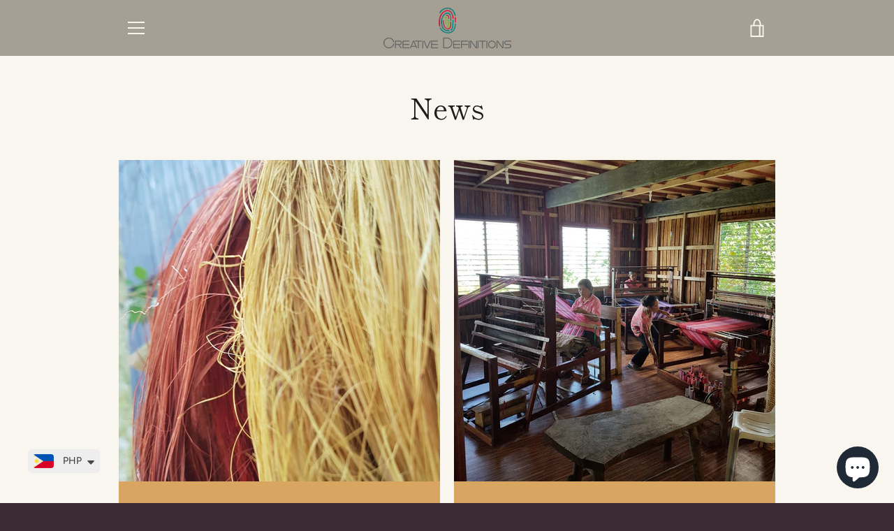

--- FILE ---
content_type: text/javascript
request_url: https://www.creativedefinitions.com/cdn/shop/t/15/assets/custom.js?v=101612360477050417211627094297
body_size: -688
content:
//# sourceMappingURL=/cdn/shop/t/15/assets/custom.js.map?v=101612360477050417211627094297
